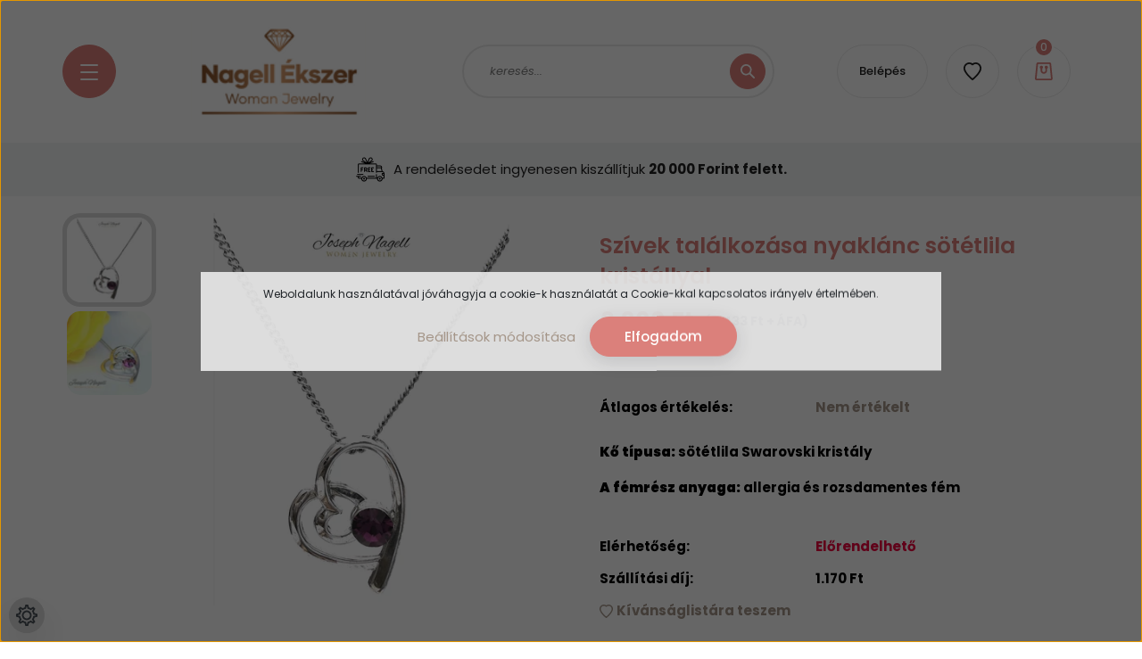

--- FILE ---
content_type: text/css
request_url: https://nagellshop.cdn.shoprenter.hu/custom/nagellshop/catalog/view/theme/lasvegas_global/stylesheet/stylesheet.css?v=1744387760
body_size: 350
content:
@media (min-width: 1200px) {
.banner-items-title {
    font-size: 2rem;
}
.announcement-bar-section-row {
    font-size: 15px;
}
	#mm-1:not(.mm-panel_opened-parent) .mm-navbar_sticky.mm-navbar {
    background-color: #ffffff;
}
	h1, .h1 {
    font-size: 25px;
}
	.table {
    color: #000000;
    font-size: 15px;
}
	.product-short-description {
    color: #000000!important;
    font-size: 15px!important;
}
	.product-parameters td.product-short-description {
    line-height: 24px;
    padding-top: 1.25rem;
    padding-bottom: 1.25rem;
    font-size: 15px!important;
    color: #000000!important;
}
	.mosaic-title.card-title {
    font-size: 25px!important;
}
.page-head-title {
    margin-bottom: 20px;
    margin-top: 20px!important;
    color: #DB807B!important;
    font-weight: 600;
    align-content: center!important;
}}
@media (max-width: 991.98px) {
.page-head-title {
    font-size: 25px;
    margin-bottom: 20px;
    margin-top: 20px;
    color: #DB807B;
}
/*Karácsonyi akció*/
.product-price {
    color: #DB807B;
}
.product-price-postfix, .product-price-original {
    font-size: 1.4rem;
    color: #929597;
}
.product-price-special {
    font-size: 1.2rem;
    color: #DB807B;
    font-weight: 700;
    margin-right: 0.5rem;
}
/*Kategória oldal léptető*/
.page-link {
    font-size: 17px;
}
.mm-panels > .mm-panel {
    background-color: #ffffff;
}}